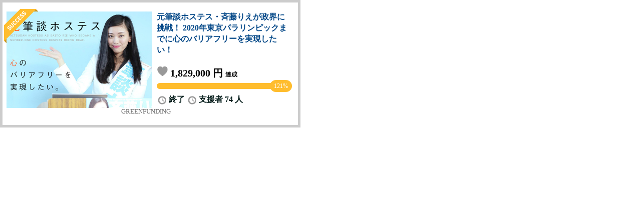

--- FILE ---
content_type: text/html; charset=utf-8
request_url: https://greenfunding.jp/lab/projects/summary/1050?embed=true&format=landscape&type=3
body_size: 1757
content:
<!DOCTYPE html>
<html>
<head>
<meta charset='UTF-8'>
<link rel="stylesheet" media="all" href="https://assets.greenfunding.jp/assets/widget-29645905679165f6a7fe9627b8ed1342b1e934db94344b075a7a357fc3909e93.css" />
</head>
<body class='widget widget-landscape-3'>
<div class='container'>
<div class='project_card is-large'>
<div class='project_card-image'>
<a target="_blank" data-no-turbolink="true" href="/lab/projects/1050"><img class="attachment project image overwhite" alt="image" onerror="this.error=null;this.src=&quot;https://assets.greenfunding.jp/assets/loading_image-c8ad271e12f4eac92d6ad11d1b7a3786b990fae3fca09d690dd64a34875d7207.gif&quot;" src="https://images.greenfunding.jp/store/322e12458ce0bec5918b4ac1fb4338016e331aa7d7ec644a650f91055fc7" />
</a></div>
<div class='project_card-container'>
<div class='project_card-content'>
<div class='project_card-title'>
<a target="_blank" href="/lab/projects/1050">元筆談ホステス・斉藤りえが政界に挑戦！
2020年東京パラリンピックまでに心のバリアフリーを実現したい！</a>
</div>
</div>
<div class='project_card-progress'>
<div class='project_card-amount'>
<img alt='Icon_heart' src='https://assets.greenfunding.jp/assets/icon_heart-a630cc50b13d70a05435dcba2cf0a40db6092dd8b2020a572ac9d41f0afb941c.png'>
1,829,000
円
<font class='font-progress'>達成</font>
</div>
<div class='progress_bar'>
<div class='progress_bar-bar' style='width: 100%'></div>
<div class='progress_bar-label' style='right: 0%'>
121%
</div>
</div>
<div class='post-element'>
<img alt='Icon_clock' src='https://assets.greenfunding.jp/assets/icon_clock-91a819ec59106213b97f0470f9ca456374a84ed2f52df4cc42f0999b07cf66f8.png'>
終了
<img alt='Icon_supporters' class='p' src='https://assets.greenfunding.jp/assets/icon_clock-91a819ec59106213b97f0470f9ca456374a84ed2f52df4cc42f0999b07cf66f8.png'>
支援者
74 人
</div>
</div>
</div>
<span class='project_card-ribbon is-success'></span>
<div class='site-name'>
<a target="_blank" href="/lab">GREENFUNDING</a>
</div>
</div>

</div>
</body>
</html>
